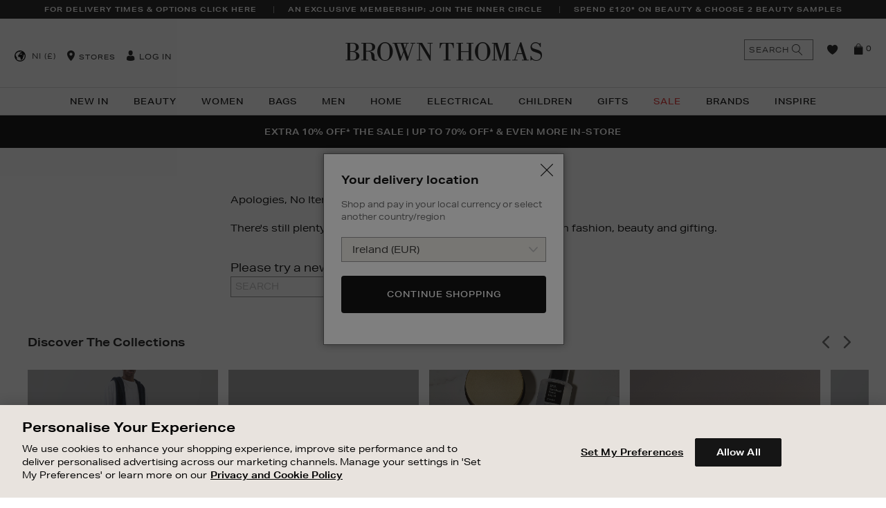

--- FILE ---
content_type: text/javascript; charset=utf-8
request_url: https://p.cquotient.com/pebble?tla=bbbp-BrownThomas&activityType=viewPage&callback=CQuotient._act_callback0&cookieId=acwuuZb3pw3TapBWAWHC79I1qM&realm=BBBP&siteId=BrownThomas&instanceType=prd&referrer=&currentLocation=https%3A%2F%2Fwww.brownthomas.com%2Fni%2Fgifts%2Feaster-gifts%2F&ls=true&_=1768996684727&v=v3.1.3&fbPixelId=__UNKNOWN__&json=%7B%22cookieId%22%3A%22acwuuZb3pw3TapBWAWHC79I1qM%22%2C%22realm%22%3A%22BBBP%22%2C%22siteId%22%3A%22BrownThomas%22%2C%22instanceType%22%3A%22prd%22%2C%22referrer%22%3A%22%22%2C%22currentLocation%22%3A%22https%3A%2F%2Fwww.brownthomas.com%2Fni%2Fgifts%2Feaster-gifts%2F%22%2C%22ls%22%3Atrue%2C%22_%22%3A1768996684727%2C%22v%22%3A%22v3.1.3%22%2C%22fbPixelId%22%3A%22__UNKNOWN__%22%7D
body_size: 199
content:
/**/ typeof CQuotient._act_callback0 === 'function' && CQuotient._act_callback0([{"k":"__cq_uuid","v":"acwuuZb3pw3TapBWAWHC79I1qM","m":34128000},{"k":"__cq_seg","v":"","m":2592000}]);